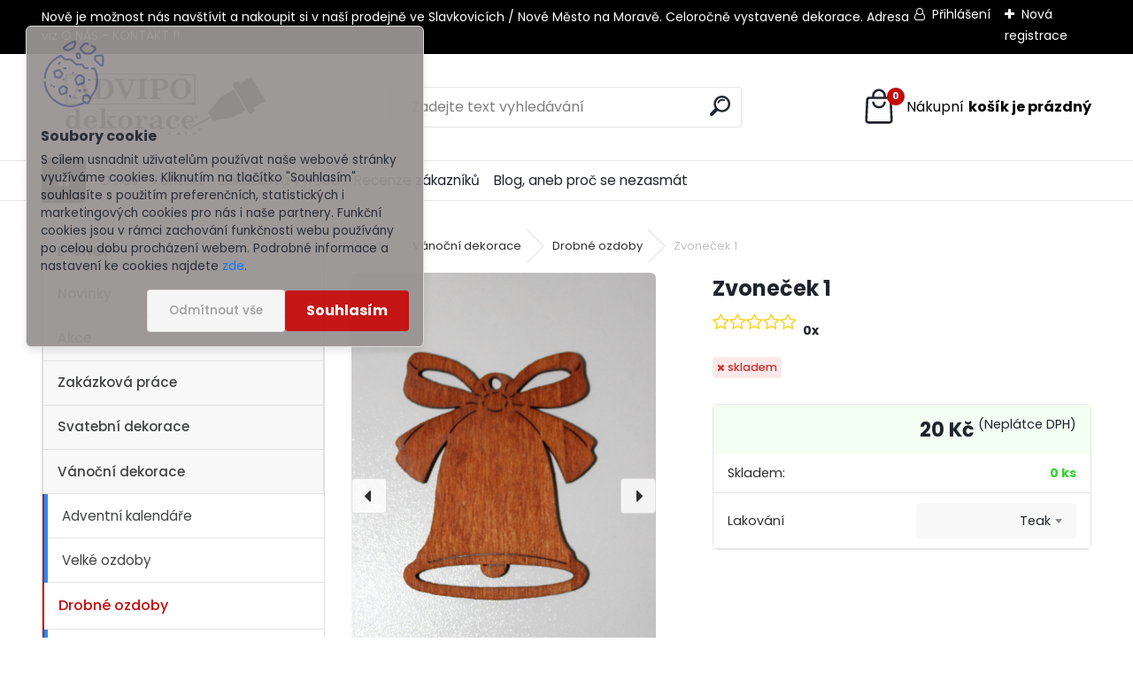

--- FILE ---
content_type: text/css
request_url: https://www.advipo-dekorace.cz/wa_script/js/styles.css?_=2025-01-14-11-59
body_size: 5644
content:
.calendar{position:relative;display:none;border-top:2px solid #fff;border-right:2px solid #000;border-bottom:2px solid #000;border-left:2px solid #fff;font-size:11px;color:#000;cursor:default;background: #e1e1e1;font-family:tahoma,verdana,sans-serif}
.calendar table{border-top:1px solid #000;border-right:1px solid #fff;border-bottom:1px solid #fff;border-left:1px solid #000;font-size:11px;color: #565656;font-weight:bold;cursor:default;background: #e3e3e3;font-family:tahoma,verdana,sans-serif}
.calendar .button{text-align:center;padding:1px;border-top:1px solid #fff;border-right:1px solid #000;border-bottom:1px solid #000;border-left:1px solid #fff}
.calendar .nav{background:transparent url('menuarrow.gif')no-repeat 100% 100%;}
.calendar thead .title{font-weight:bold;padding:1px;border:1px solid #000;background:#9a9a9a;color:#fff;text-align:center}
.calendar thead .headrow{}
.calendar thead .daynames{}
.calendar thead .nameCal{border-bottom:1px solid #000;padding:2px;text-align:center;background:#f7f7f7}
.calendar thead .weekend{color:#E84330}
.calendar thead .hilite{border-top:2px solid #fff;border-right:2px solid #000;border-bottom:2px solid #000;border-left:2px solid #fff;padding:0px;background-color:#D8D8D8}
.calendar thead .active{padding:2px 0px 0px 2px;border-top:1px solid #000;border-right:1px solid #fff;border-bottom:1px solid #fff;border-left:1px solid #000;background-color:#9a9a9a}
.calendar tbody .day{width:2em;text-align:right;padding:2px 4px 2px 2px}
.calendar tbody .day.othermonth{font-size:11px;color:#aaa}
.calendar tbody .day.othermonth.oweekend{color:#faa}
.calendar table .wn{padding:2px 3px 2px 2px;border-right:1px solid #000;background:#f7f7f7}
.calendar tbody .rowhilite td{background:#E2E2E2}
.calendar tbody .rowhilite td.wn{background:#E2E2E2}
.calendar tbody td.hilite{padding:1px 3px 1px 1px;border-top:1px solid #fff;border-right:1px solid #000;border-bottom:1px solid #000;border-left:1px solid #fff;background:#EEEEEE}
.calendar tbody td.active{padding:2px 2px 0px 2px;border-top:1px solid #000;border-right:1px solid #fff;border-bottom:1px solid #fff;border-left:1px solid #000}
.calendar tbody td.selected{font-weight:bold;border-top:1px solid #000;border-right:1px solid #fff;border-bottom:1px solid #fff;border-left:1px solid #000;padding:2px 2px 0px 2px;background:#e8e8e8}
.calendar tbody td.weekend{color:#E84330}
.calendar tbody td.today{font-weight:bold;color:Black}
.calendar tbody .disabled{color:#999}
.calendar tbody .emptycell{visibility:hidden}
.calendar tbody .emptyrow{display:none}
.calendar tfoot .footrow{}
.calendar tfoot .ttip{background:#f4f0e8;padding:1px;border:1px solid #000;background:#9a9a9a;color:#fff;text-align:center}
.calendar tfoot .hilite{border-top:1px solid #fff;border-right:1px solid #000;border-bottom:1px solid #000;border-left:1px solid #fff;padding:1px;background:#e8e8e8}
.calendar tfoot .active{padding:2px 0px 0px 2px;border-top:1px solid #000;border-right:1px solid #fff;border-bottom:1px solid #fff;border-left:1px solid #000}
.calendar .combo{position:absolute;display:none;width:40px;top:0px;left:0px;cursor:default;border-top:1px solid #fff;border-right:1px solid #000;border-bottom:1px solid #000;border-left:1px solid #fff;background:#f7f7f7;font-size:14px;padding:1px;z-index:100}
.calendar .combo .label,.calendar .combo .label-IEfix{text-align:center;padding:1px}
.calendar .combo .label-IEfix{width:40px}
.calendar .combo .active{background:#D1D1D1;padding:0px;border-top:1px solid #000;border-right:1px solid #fff;border-bottom:1px solid #fff;border-left:1px solid #000}
.calendar .combo .hilite{background:#DBDBDB;color:#000000}.calendar td.time{border-top:1px solid #000;padding:1px 0px;text-align:center;background-color:#f4f0e8}
.calendar td.time .hour,.calendar td.time .minute,.calendar td.time .ampm{padding:0px 3px 0px 4px;border:1px solid #889;font-weight:bold;background-color:#fff}
.calendar td.time .ampm{text-align:center}.calendar td.time .colon{padding:0px 2px 0px 3px;font-weight:bold}
.calendar td.time span.hilite{border-color:#000;background-color: #5d5d5d;color:#fff}
.calendar td.time span.active{border-color:#f00;background-color:#000;color:#0f0}
.rezervace{font:12px "Arial CE","Helvetica CE",Arial,Helvetica,sans-serif;color:black}
table.rezervace{border:1px solid silver;border-collapse:collapse;margin-top:5px}
#lbOverlay{position:fixed;top:0;left:0;z-index:99998;width:100%;height:500px}
#lbOverlay.grey{background-color:#000000}
#lbMain{position:absolute;left:0;width:100%;z-index:99999;text-align:center;line-height:0}
#lbMain a img{border:none}
#lbOuterContainer{position:relative;background-color:#fff;width:200px;height:200px;margin:0 auto}
#lbOuterContainer.grey{border:3px solid #888888}
#lbDetailsContainer{font:10px Verdana,Helvetica,sans-serif;background-color:#fff;width:100%;line-height:1.4em;overflow:auto;margin:0 auto}
#lbDetailsContainer.grey{border:3px solid #888888;border-top:none}
#lbImageContainer,#lbIframeContainer{padding:10px}
#lbLoading{position:absolute;top:45%;left:0%;height:32px;width:100%;text-align:center;line-height:0;background:url('images/loading.gif') center no-repeat;}
#lbHoverNav{position:absolute;top:0;left:0;height:100%;width:100%;z-index:10}
#lbImageContainer>#lbHoverNav{left:0}
#lbHoverNav a{outline:none}
#lbPrev{width:49%;height:100%;background:transparent url('images/blank.gif') no-repeat;display:block;left:0;float:left}
#lbPrev.grey:hover,#lbPrev.grey:visited:hover{background:url('images/prev.png') left 15% no-repeat;}
#lbNext{width:49%;height:100%;background:transparent url('images/blank.gif') no-repeat;display:block;right:0;float:right}
#lbNext.grey:hover,#lbNext.grey:visited:hover{background:url('images/next.png') right 15% no-repeat;}
#lbPrev2,#lbNext2{text-decoration:none;font-weight:bold}
#lbPrev2.grey,#lbNext2.grey,#lbSpacer.grey{color:#333333}
#lbPrev2_Off,#lbNext2_Off{font-weight:bold}
#lbPrev2_Off.grey,#lbNext2_Off.grey{color:#CCCCCC}
#lbDetailsData{padding:0 10px}
#lbDetailsData.grey{color:#333333}
#lbDetails{width:60%;float:left;text-align:left}
#lbCaption{display:block;font-weight:bold}
#lbNumberDisplay{float:left;display:block;padding-bottom:1.0em}
#lbNavDisplay{float:left;display:block;padding-bottom:1.0em}
#lbClose{width:45px;height:24px;float:right;margin-bottom:1px}
#lbClose.grey{background:url('images/close_grey.png') no-repeat;}
#lbPlay{width:24px;height:24px;float:right;margin-bottom:1px}
#lbPlay.grey{background:url('images/play_grey.png') no-repeat;}
#lbPause{width:24px;height:24px;float:right;margin-bottom:1px}
#lbPause.grey{background:url('images/pause_grey.png') no-repeat;}
/*--- Content Slider ---*/
.sliderwrapper{position: relative;overflow: hidden;width: 100%; height: auto;margin: 0 0 0 0;padding: 0 0 0 0;}
.sliderwrapper .contentdiv{text-align: center;left: 0;top: 0;background-color: transparent;width: 100%;height: 100%;filter:progid:DXImageTransform.Microsoft.alpha(opacity=100);-moz-opacity: 1;opacity: 1;margin: 0 0 0 0;padding: 0 0 0 0;}
/* produkt ve slideru, zachování řádkového zobrazení nezávisle na nastavení e-shopu */
.sliderwrapper .contentdiv .product{text-align: left;float: none; font-size:75%; width:100%; min-height:160px;_height:160px;border-right:1px solid;border-bottom:1px solid;margin-right:2px;margin-bottom:10px;background-repeat: repeat-x;}
.sliderwrapper .contentdiv .product .productBody .productTitle{min-height:40px;font-size:13px;font-weight:bold;height: auto;}
.sliderwrapper .contentdiv .product .productBody .productTitle .productTitleContent{padding:4px 10px 0px 10px;line-height:1.5;height: auto;}
.sliderwrapper .contentdiv .product .productBody{min-height:115px;/*&height:120px;*/font-size:100%;width: auto}
.sliderwrapper .contentdiv .product .productBody input{margin: 0 0px 5px 0px; padding: 0 3px 0 3px; font-size: 11px;	width:65px;	height:21px;text-align: right; float:right;}
.sliderwrapper .contentdiv .productAct .productFooter .productFooterContent{filter:alpha(opacity=100);-moz-opacity:1;-khtml-opacity:1;opacity:1;display: block;}
.sliderwrapper .contentdiv .product .productBody .productText{padding:10px;line-height:1.4;overflow:hidden;}
.sliderwrapper .contentdiv .product .productBody .productText div{float:left;margin:1px 10px 5px 0;overflow:hidden;display:block;}
.sliderwrapper .contentdiv .product .productBody .productPriceBox{float:right;padding-bottom:15px;padding-right:15px; width:auto; text-align: right;}
.sliderwrapper .contentdiv .product .productBody .productPriceBox img{margin: 0 0 0 6px;padding:0;float:right;}
.sliderwrapper .contentdiv .product .productBody .productPriceBox .productPriceSmall{float:right;display:block;font-size:11px;font-weight:normal;line-height:1.3;margin-bottom:0px;}
.sliderwrapper .contentdiv .product .productBody .productPriceBox .productPrice{float:right;display:block;font-size:160%;font-weight:bold;line-height:1.3;margin-bottom:5px;}
.sliderwrapper .contentdiv .product .productFooter{width:100%;min-height:30px;_height:30px;border-top:1px dotted;}
.sliderwrapper .contentdiv .product .productFooter .productFooterContent{padding: 4px 0px 0px;text-align:center;overflow:hidden;filter:alpha(opacity=80);-moz-opacity:0.8;-khtml-opacity:0.8;opacity:0.8;}
.sliderwrapper .contentdiv .product .productFooter .productFooterContent img{vertical-align: middle;margin: 1px 2px 2px 1px;overflow:hidden;}
.sliderwrapper .contentdiv .product .productBody .img_box a img{margin: 0px 0 10px 0px;}
.sliderwrapper .contentdiv .product .productBody .img_box {float:left;display: block;}
.sliderwrapper .contentdiv .product .productBody .productPriceBox input.imgBtn {margin: 0 0 0 5px; padding: 0px; width: 73px;height: 21px;float: right;clear: none;}
.sliderwrapper .contentdiv .product .productBody .productPriceBox input.prKs {float:right; margin-left: 5px;clear: none;}
.sliderwrapper .contentdiv .product .productBody .productPriceBox img {float:right; width: 73px;clear: none;}
.sliderwrapper .contentdiv .product .productBody .productPriceBox a {float:right; width: 73px;clear: none;}
.sliderwrapper .contentdiv .product .productBody .productPriceBox form {width: 250px;}

.product .energy-tag-container, .product3 .energy-tag-container {
    text-align: left;
    margin: 0 0 .5rem 0;
}

.page-product-detail .energy-tag-container {
    margin: 1rem 0;
    text-align: left;
    display: flex;
    align-items: center;
    cursor: pointer;
}

.energy-tag-container .energy-tag-large-container {
    max-width: 400px;
}

.energy-tag-container .energy-tag-large-container img {
    max-width: 100%;
    width: auto;
    height: auto;
}

.page-product-detail .energy-tag-container .energy-tag-description {
    margin: 0 0 0 .5rem;
    font-size: .9rem;
}
.page-product-detail .energy-tag-container:hover .energy-tag-description {
    text-decoration: underline;
}
.page-product-detail .productList tbody tr td .productEnergyTags {
    position: absolute;
    top: 0;
    left: 0;
}
.page-product-detail .productList tbody tr td:first-child
{
    position: relative;
}
.cookies-notify__checkbox {
    display: inline-flex;
    margin-left: 10px;
}
.cookies-notify__checkbox_label {
    margin-left: 3px;
}
.cookies-notify__checkboxes {
    display: flex;
    align-items: center;
    justify-content: center;
}
#cookies-notify__cookie_types
{
    float: left;
    text-align: left;
    line-height: 1.5rem;
    cursor: pointer;
}
.cookies-notify__detail_box
{
    width: 50%;
    height: 50px;
    margin: 0 auto;
}
#cookies-notify__cookie_detail
{
    float: right;
}
#cookies-agreement {
    line-height: 1.5;
    overflow-y: auto;
    max-height: 700px;
    background-color: rgba(255, 255, 255, .95);
    font-size: .8rem;
}

#cookies-agreement .cookies-notify-background {
    height: auto;
}

#cookies-agreement .cookies-notify {
    text-align: left;
    padding: 1rem 0;
    font-size: inherit;
}

#cookies-agreement .cookies-notify .cookies-notify__bar {
    width: auto;
    max-width: 100%;
    padding: 0 1rem;
}

#cookies-agreement .cookies-notify .cookies-notify__bar .cookies-notify__text {
    display: block;
    flex-wrap: initial;
    align-items: initial;
}

#cookies-agreement .cookies-notify .cookies-notify__bar .cookies-notify__text::before {
    display: block;
}

#cookies-agreement .cookies-notify__bar > div:not(.cookies-notify__bar1)::before {
    display: none;
}

#cookies-agreement #cookies-notify__close {
    text-align: center;
}

#cookies-agreement .cookies-notify__detail_button {
    color: #0D6EFD !important;
    font-size: inherit;
    cursor: pointer;
}

#cookies-agreement .cookies-notify__detail_button:hover {
    text-decoration: underline;
}

#cookies-agreement .cookies-notify__detail_button #cookies-notify__detail_button_arrow {
    margin: 0 0 0 .5rem;
    display: inline-block;
    vertical-align: middle;
}

#cookies-agreement .cookies-notify__detail_button #cookies-notify__detail_button_arrow i::before {
    font-size: .5rem;
    font-weight: 300;
}

#cookies-agreement .cookies-notify__detail_box {
    width: 100%;
    height: auto;
}

#cookies-agreement .cookies-notify__detail_box #cookies-nofify__close_detail {
    display: inline-block;
    cursor: pointer;
    padding: .5rem 1rem;
    background: rgba(0, 0, 0, .05);
    border-radius: 4px;
    margin: 1rem 0 0 0;
}

#cookies-agreement .cookies-notify__detail_box #cookies-nofify__close_detail::before {
    content: "\f00d";
    font-family: "fontawesome";
    margin: 0 .3rem 0 0;
    font-weight: 400;
}

#cookies-agreement .cookies-notify__detail_box .cookies-notify__checkboxes {
    justify-content: flex-start;
    padding: 1rem 0;
    overflow-x: auto;
}

#cookies-agreement .cookies-notify__detail_box .cookies-notify__checkboxes label {
    font-size: inherit;
}

#cookies-agreement .cookies-notify__detail_box .cookies-notify__checkboxes .cookies-notify__checkbox:first-child {
    margin: 0;
}

#cookies-agreement .cookies-notify__detail_box #cookies-notify__cookie_types {
    display: flex;
    align-items: center;
    flex-wrap: wrap;
    float: none;
    padding-bottom: 1rem;
    grid-gap: .5rem;
}

#cookies-agreement .cookies-notify__detail_box #cookies-notify__cookie_types .cookies-notify__cookie_type {
    margin-left: 0;
    padding: 0.5rem .7rem;
    border-radius: 4px;
    position: relative;
    font-size: inherit;
    width: auto;
    border: 1px solid rgba(0, 0, 0, .1);
}

#cookies-agreement .cookies-notify__detail_box #cookies-notify__cookie_detail {
    padding: .5rem 0 0 0;
    float: none;
}

#cookies-agreement .cookies-notify__detail_box #cookies-notify__cookie_detail .cookie-notify__cookie_description {
    margin: 0 0 1rem 0;
    font-size: inherit;
}

#cookies-agreement .cookies-notify__detail_box #cookies-notify__cookie_detail #cookies-notify__cookie_detail_table {
    display: flex;
    flex-wrap: wrap;
    border: 1px solid rgba(0, 0, 0, .1);
    border-radius: 6px;
}

#cookies-agreement .cookies-notify__detail_box #cookies-notify__cookie_detail #cookies-notify__cookie_detail_table thead,
#cookies-agreement .cookies-notify__detail_box #cookies-notify__cookie_detail #cookies-notify__cookie_detail_table tbody {
    display: flex;
    width: 100%;
    flex-wrap: wrap;
}

#cookies-agreement .cookies-notify__detail_box #cookies-notify__cookie_detail #cookies-notify__cookie_detail_table thead tr,
#cookies-agreement .cookies-notify__detail_box #cookies-notify__cookie_detail #cookies-notify__cookie_detail_table tbody tr {
    display: flex;
    flex-wrap: wrap;
    width: 100%;
    border-bottom: 1px solid rgba(0, 0, 0, .1);
    padding: .7rem 1rem;
}

#cookies-agreement .cookies-notify__detail_box #cookies-notify__cookie_detail #cookies-notify__cookie_detail_table tbody tr:last-child {
    border: none;
}

#cookies-agreement .cookies-notify__detail_box #cookies-notify__cookie_detail #cookies-notify__cookie_detail_table thead tr th:first-child {
    display: none;
}

#cookies-agreement .cookies-notify__detail_box #cookies-notify__cookie_detail #cookies-notify__cookie_detail_table thead tr th:nth-child(2),
#cookies-agreement .cookies-notify__detail_box #cookies-notify__cookie_detail #cookies-notify__cookie_detail_table tbody tr td:first-child {
    width: 75%;
    font-weight: bold;
    order: 1;
}

#cookies-agreement .cookies-notify__detail_box #cookies-notify__cookie_detail #cookies-notify__cookie_detail_table thead tr th {
    font-size: .9rem;
    font-weight: bold;
}

#cookies-agreement .cookies-notify__detail_box #cookies-notify__cookie_detail #cookies-notify__cookie_detail_table tbody tr td {
    font-size: inherit;
}

#cookies-agreement .cookies-notify__detail_box #cookies-notify__cookie_detail #cookies-notify__cookie_detail_table thead tr th,
#cookies-agreement .cookies-notify__detail_box #cookies-notify__cookie_detail #cookies-notify__cookie_detail_table tbody tr td {
    text-align: left;
    word-break: break-word;
    color: inherit;
    padding: 0;
}

#cookies-agreement .cookies-notify__detail_box #cookies-notify__cookie_detail #cookies-notify__cookie_detail_table tbody tr td:nth-child(2) {
    width: 100%;
    order: 3;
    padding: .7rem 0 0 0;
}

#cookies-agreement .cookies-notify__detail_box #cookies-notify__cookie_detail #cookies-notify__cookie_detail_table thead tr th:last-child,
#cookies-agreement .cookies-notify__detail_box #cookies-notify__cookie_detail #cookies-notify__cookie_detail_table tbody tr td:last-child {
    width: 25%;
    border: none;
    order: 2;
    text-align: right;
}

#cookies-agreement .cookies-notify__detail_box #cookies-notify__cookie_types .cookies-notify__cookie_type:hover,
#cookies-agreement .cookies-notify__detail_box #cookies-notify__cookie_types .cookies-notify__cookie_type.cookie-active {
    font-weight: bold;
    text-decoration: underline;
}

#cookies-agreement .cookies-notify__detail_box #cookies-notify__cookie_types .cookies-notify__cookie_type:first-child {
    margin: 0;
}

#cookies-agreement .cookies-notify__detail_box #cookies-notify__cookie_detail .cookies-notify__button {
    display: block;
    padding: 0;
    margin-top: 1rem;
}

#cookies-agreement .cookies-notify__detail_box #cookies-notify__cookie_detail .cookies-notify__button a {
    padding: 0;
    color: #fff;
    box-shadow: none;
    background: #000;
    padding: .7rem 1.5rem;
    border-radius: 4px;
    display: inline-block;
    font-size: .85rem;
    width: auto;
    text-align: center;
}

@media only screen and (max-width: 767px) {
    #cookies-agreement .cookies-notify__detail_box #cookies-notify__cookie_types {
        flex-wrap: nowrap;
        overflow-x: auto;
    }
}

#cookies-agreement {
    max-height: 70%;
}

.product-detail__icon_variant, .product-detail__icon_variant_old
{
    position: relative;
    display: inline-block;
    width: 35px;
    height: 35px;
    border: 1px solid #cccccc;
    margin-bottom: 4px;
    cursor: pointer;
}
.product-detail__icon_variant:hover,
.product-detail__icon_variant_old:hover
{
    border: 3px solid #484848;
}
.product-detail__icon_variant_image
{
    max-width: 30px;
    max-height: 30px;
    height: auto;
    width: auto;
}
.product-detail__icon_variant .product-detail__icon_variant_image {
    position: absolute;
    top: 50%;
    left: 50%;
    transform: translate(-50%, -50%);
}
.product-detail__icon_variant_disabled:hover
{
    border: none;
    cursor: auto;
}
.product-detail__icon_variant_disabled
{
    background: repeating-linear-gradient(
            45deg,
            rgba(0, 0, 0, 0.2),
            rgba(0, 0, 0, 0.2) 10px,
            rgba(0, 0, 0, 0.3) 10px,
            rgba(0, 0, 0, 0.3) 20px
    );
}
.variant-type__color .product-detail__icon_variant,
.variant-old-type__color .product-detail__icon_variant_old
{
    border-radius: 50%;
    display: inline-flex;
    align-items: center;
    justify-content: center;
    width: 23px;
    height: 23px;
    border: 1px solid #ccc;
    margin: 0.2rem;
}
.variant-type__color .product-detail__icon_variant:hover,
.variant-old-type__color .product-detail__icon_variant_old:hover
{
    border: 3px solid var(--primary);
}
.variant-type__text .product-detail__icon_variant,
.variant-type__icon .product-detail__icon_variant,
.variant-old-type__icon .product-detail__icon_variant_old,
.variant-old-type__text .product-detail__icon_variant_old
{
    padding: 0 3px;
    display: inline-flex;
    align-items: center;
    justify-content: center;
    min-width: 30px;
    height: 30px;
    border-radius: 3px;
    margin: 0 1px;
    width: auto;
}
.variant-type__text .product-detail__icon_variant:hover,
.variant-type__icon .product-detail__icon_variant:hover,
.variant-old-type__icon .product-detail__icon_variant_old:hover,
.variant-old-type__text .product-detail__icon_variant_old:hover
{
    border: none;
    box-shadow: 0 0 0 3px var(--primary-dark);
}
.variant-type__icon .product-detail__icon_variant .product-detail__icon_variant_image,
.variant-old-type__icon .product-detail__icon_variant_old .product-detail__icon_variant_image
{
    position: initial;
    top: initial;
    left: initial;
    transform: initial;
    max-width: 20px;
    max-height: 20px;
}
.variant-type__text .product-detail__icon_variant:hover,
.product-detail__icon_variant_selected,
.variant-old-type__text .product-detail__icon_variant_old:hover
{
    background-color: var(--primary);
    border-color: var(--primary-dark);
    font-weight: bold;
}
.variant-type__text .product-detail__icon_variant .product-detail__icon_text_box,
.variant-old-type__text .product-detail__icon_variant_old .product-detail__icon_text_box
{
    font-size: 14px;
}
.variant-type__text .product-detail__icon_variant:hover .product-detail__icon_text_box,
.variant-old-type__text .product-detail__icon_variant_old:hover .product-detail__icon_text_box
{
    color: #fff;
}
.icon-filter__box-selected-visual
{
    box-shadow: 0 0 0 3px var(--primary-dark);
}
.icon-filter__box-color
{
    width: 30px;
    height: 30px;
    display: inline-block;
}
.icon-filter__content
{
    display: inline-flex;
    flex-wrap: wrap;
}
.variant-type__text .product-detail__icon_variant,
.variant-old-type__text .product-detail__icon_variant_old
{
    padding: 0 3px;
}
.variant-type__icon .product-detail__icon_variant,
.variant-old-type__icon .product-detail__icon_variant_old
{
    padding: 0;
}

.variant-type__icon .product-detail__icon_variant .product-detail__icon_variant_image,
.variant-old-type__icon .product-detail__icon_variant_old .product-detail__icon_variant_image
{
    position: initial;
    top: initial;
    left: initial;
    transform: initial;
    max-width: 100%;
    max-height: 100%;
}
.variant-type__text .product-detail__icon_variant:hover,
.variant-old-type__text .product-detail__icon_variant_old:hover
{
    background-color: var(--primary);
    border-color: var(--primary-dark);
    font-weight: bold;
}
.variant-type__text .product-detail__icon_variant .product-detail__icon_text_box,
.variant-old-type__text .product-detail__icon_variant_old .product-detail__icon_text_box
{
    font-size: 14px;
}
.variant-type__text .product-detail__icon_variant:hover .product-detail__icon_text_box,
.variant-old-type__text .product-detail__icon_variant_old:hover .product-detail__icon_text_box
{
    color: #fff;
}
.product-detail__icon_variant_disabled {
    opacity: .5;
    pointer-events: none;
}

.variant-type__color .product-detail__icon_variant:hover,
.variant-type__text .product-detail__icon_variant:hover,
.variant-type__icon .product-detail__icon_variant:hover,
.page-product-detail .product-detail__icon_variant_selected,
.variant-old-type__icon .product-detail__icon_variant_old:hover,
.variant-old-type__text .product-detail__icon_variant_old:hover,
.variant-old-type__color .product-detail__icon_variant_old:hover
{
    border: 3px solid var(--primary-dark);
    box-shadow: none;
}

.variant-type__color .product-detail__icon_variant.product-detail__icon_variant_selected::before,
.variant-old-type__color .product-detail__icon_variant_old.product-detail__icon_variant_selected::before
{
    content: "\f00c";
    color: var(--primary-dark);
    font-family: "fontawesome";
    font-size: 10px;
}

.variant-type__text .product-detail__icon_variant,
.variant-type__icon .product-detail__icon_variant,
.icon-filter__type-text .icon-filter__box-color,
.icon-filter__type-icon .icon-filter__box .icon-filter__box-color,
.icon-filter__type-icon .param-filter__box .icon-filter__box-color,
.variant-old-type__icon .product-detail__icon_variant_old,
.variant-old-type__text .product-detail__icon_variant_old
{
    display: inline-flex;
    align-items: center;
    justify-content: center;
    min-width: 30px;
    height: 30px;
    border-radius: 3px;
    margin: 0 1px;
    width: auto;
}

.icon-filter__type-text .icon-filter__box-color,
.icon-filter__type-icon .icon-filter__box .icon-filter__box-color,
.icon-filter__type-icon .param-filter__box .icon-filter__box-color {
    border: 1px solid #ccc;
    margin: 0 3px;
}

.variant-type__text .product-detail__icon_variant,
.variant-old-type__text .product-detail__icon_variant_old
{
    padding: 0 3px;
}

.variant-type__icon .product-detail__icon_variant,
.variant-old-type__icon .product-detail__icon_variant_old
{
    padding: 0;
}

.variant-type__icon .product-detail__icon_variant .product-detail__icon_variant_image,
.variant-old-type__icon .product-detail__icon_variant_old .product-detail__icon_variant_image
{
    position: initial;
    top: initial;
    left: initial;
    transform: initial;
    max-width: 100%;
    max-height: 100%;
}

.variant-type__text .product-detail__icon_variant:hover,
.variant-old-type__text .product-detail__icon_variant_old:hover
{
    background-color: var(--primary);
    border-color: var(--primary-dark);
    font-weight: bold;
}

.variant-type__text .product-detail__icon_variant .product-detail__icon_text_box,
.variant-old-type__text .product-detail__icon_variant_old .product-detail__icon_text_box
{
    font-size: 14px;
}

.variant-type__text .product-detail__icon_variant:hover .product-detail__icon_text_box,
.variant-type__text .product-detail__icon_variant.product-detail__icon_variant_selected .product-detail__icon_text_box,
.variant-old-type__text .product-detail__icon_variant_old:hover .product-detail__icon_text_box
{
    color: #fff;
}

.product-detail__icon_variant_disabled {
    opacity: .5;
    pointer-events: none;
}

/* Filtrace */
.icon-filter__type-icon .icon-filter__variant_image {
    max-width: 100%;
    max-height: 100%;
}

.icon-filter__type-color,
.icon-filter__type-icon,
.icon-filter__type-text {
    cursor: pointer;
}

.icon-filter__type-color .icon-filter__box,
.icon-filter__type-color .param-filter__box {
    text-align: center;
}

.icon-filter__type-color .icon-filter__box-selected-visual {
    box-shadow: none;
}

.icon-filter__type-color .icon-filter__box .icon-filter__box-color,
.icon-filter__type-color .param-filter__box .icon-filter__box-color {
    display: inline-flex;
    justify-content: center;
    align-items: center;
    border-radius: 50%;
    border: 1px solid #ccc;
}

.icon-filter__type-color .icon-filter__box-selected-visual .icon-filter__box-color::before {
    content: "\f00c";
    color: var(--primary-dark);
    font-family: "fontawesome";
}

.icon-filter__type-icon .icon-filter__box.icon-filter__box-selected-visual,
.icon-filter__type-icon .param-filter__box.icon-filter__box-selected-visual,
.icon-filter__type-text .icon-filter__box.icon-filter__box-selected-visual,
.icon-filter__type-text .param-filter__box.icon-filter__box-selected-visual {
    box-shadow: none;
}

.icon-filter__type-color .icon-filter__box:hover .icon-filter__box-color,
.icon-filter__type-color .param-filter__box:hover .icon-filter__box-color,
.icon-filter__type-color .icon-filter__box-selected-visual .icon-filter__box-color,
.icon-filter__type-icon .icon-filter__box:hover .icon-filter__box-color,
.icon-filter__type-icon .param-filter__box:hover .icon-filter__box-color,
.icon-filter__type-icon .icon-filter__box.icon-filter__box-selected-visual .icon-filter__box-color,
.icon-filter__type-icon .param-filter__box.icon-filter__box-selected-visual .icon-filter__box-color,
.icon-filter__type-text .icon-filter__box:hover .icon-filter__box-color,
.icon-filter__type-text .param-filter__box:hover .icon-filter__box-color,
.icon-filter__type-text .icon-filter__box.icon-filter__box-selected-visual .icon-filter__box-color,
.icon-filter__type-text .param-filter__box.icon-filter__box-selected-visual .icon-filter__box-color {
    border: 3px solid var(--primary-dark);
}

.icon-filter__type-text .icon-filter__box:hover .icon-filter__box-color,
.icon-filter__type-text .param-filter__box:hover .icon-filter__box-color,
.icon-filter__type-text .icon-filter__box.icon-filter__box-selected-visual .icon-filter__box-color,
.icon-filter__type-text .param-filter__box.icon-filter__box-selected-visual .icon-filter__box-color {
    background-color: var(--primary);
}

.icon-filter__type-text .icon-filter__box:hover .icon-filter__box-color .icon-filter__text_box,
.icon-filter__type-text .param-filter__box:hover .icon-filter__box-color .icon-filter__text_box,
.icon-filter__type-text .icon-filter__box.icon-filter__box-selected-visual .icon-filter__box-color .icon-filter__text_box,
.icon-filter__type-text .param-filter__box.icon-filter__box-selected-visual .icon-filter__box-color .icon-filter__text_box {
    font-weight: bold;
    color: #fff;
}
.icon-filter__type-color .icon-filter__box-title {
    display: block;
    word-break: break-word;
    font-size: 0.7rem;
    margin-top: 0.2rem;
}

.icon-filter__content .icon-filter__type-color {
    width: calc(65px - .8rem);
    margin: .4rem;
    flex-grow: 1;
}

.icon-filter__type-color .icon-filter__box:hover .icon-filter__box-color,
.icon-filter__type-color .param-filter__box:hover .icon-filter__box-color,
.icon-filter__type-color .icon-filter__box-selected-visual .icon-filter__box-color,
.icon-filter__type-icon .icon-filter__box:hover .icon-filter__box-color,
.icon-filter__type-icon .param-filter__box:hover .icon-filter__box-color,
.icon-filter__type-icon .icon-filter__box.icon-filter__box-selected-visual .icon-filter__box-color,
.icon-filter__type-icon .param-filter__box.icon-filter__box-selected-visual .icon-filter__box-color,
.icon-filter__type-text .icon-filter__box:hover .icon-filter__box-color,
.icon-filter__type-text .param-filter__box:hover .icon-filter__box-color,
.icon-filter__type-text .icon-filter__box.icon-filter__box-selected-visual .icon-filter__box-color,
.icon-filter__type-text .param-filter__box.icon-filter__box-selected-visual .icon-filter__box-color {
    outline: 3px solid var(--primary-dark);
    outline-offset: 2px;
    border: none;
}

.variant-type__color .product-detail__icon_variant:hover,
.variant-type__text .product-detail__icon_variant:hover,
.variant-type__icon .product-detail__icon_variant:hover,
.page-product-detail .product-detail__icon_variant_selected,
.variant-old-type__icon .product-detail__icon_variant_old:hover,
.variant-old-type__text .product-detail__icon_variant_old:hover,
.variant-old-type__color .product-detail__icon_variant_old:hover
{
    outline: 3px solid var(--primary-dark);
    outline-offset: 2px;
    border: none;
}

.icon-filter__type-color .icon-filter__box, .icon-filter__type-text .icon-filter__box, .icon-filter__type-icon .icon-filter__box, .icon-filter__type-icon .param-filter__box {
    text-align: center;
}

.icon-filter__type-color .icon-filter__box-title, .icon-filter__type-text .icon-filter__box-title, .icon-filter__type-icon .icon-filter__box-title {
    display: block;
    word-break: break-word;
    font-size: 0.7rem;
    margin-top: 0.2rem;
}
#buy_btn.disabled
{
    opacity: .5;
}
.icon-filter__text_box
{
    padding: 0 4px;
}
.page-product-detail table.cart tbody tr td > .icon-spinner.icon-spin {
    position: absolute;
    width: 100%;
    height: 100%;
    background: rgba(255, 255, 255, .85);
    top: 0;
    left: 0;
    z-index: 100;
}
.page-product-detail table.cart tbody tr td > .icon-spinner.icon-spin ~ span {
    position: absolute;
    z-index: 110;
    top: 50%;
    left: 50%;
    transform: translate(-50%, -50%);
}
.icon-filter__content .icon-filter__type-text {
    margin: .4rem 0;
}

.icon-filter__content.titanium_filters .icon-filter__type-color,
.icon-filter__content.titanium_filters .icon-filter__type-icon,
.left-filtration .icon-filter__type-color,
.left-filtration .icon-filter__type-icon
{
    width: calc(25% - .8rem);
    margin: .4rem;
    flex-grow: initial;
}

@media only screen and (min-width: 1250px) and (max-width: 1399px) {
    .icon-filter__content.titanium_filters .icon-filter__type-color,
    .icon-filter__content.titanium_filters .icon-filter__type-icon,
    .left-filtration .icon-filter__type-color,
    .left-filtration .icon-filter__type-icon
    {
        width: calc(33.33% - .8rem);
    }
}

@media only screen and (min-width: 1101px) and (max-width: 1249px) {
    .icon-filter__content.titanium_filters .icon-filter__type-color,
    .icon-filter__content.titanium_filters .icon-filter__type-icon,
    .left-filtration .icon-filter__type-color,
    .left-filtration .icon-filter__type-icon
    {
        width: calc(50% - .8rem);
    }
}

@media only screen and (max-width: 300px) {
    .icon-filter__content.titanium_filters .icon-filter__type-color,
    .icon-filter__content.titanium_filters .icon-filter__type-icon {
        width: calc(50% - .8rem);
    }
}

.left-filtration, #centerpage_variant_filters .icon-filter, #centerpage-left-filter .icon-filter{
    display: flex;
    flex-direction: column;
    border: 1px solid rgba(0, 0, 0, .1);
    margin: 1rem 0;
    border-radius: 6px;
}
.left-filtration__main-label, #centerpage_variant_filters .instant_visible_param_name, #centerpage-left-filter .instant_visible_param_name
{
    display: inline-block;
    font-size: 1rem;
    font-weight: bold;
    padding: 0.7rem 1rem;
    border-bottom: 1px solid rgba(0, 0, 0, .1);
}
.left-filtration__values-box, #centerpage_variant_filters .icon-filter__content, #centerpage-left-filter .icon-filter__content
{
    display: inline-flex;
    flex-wrap: wrap;
    margin: 0.5rem 0;
    padding: 0 1rem;
}

.left-filtration__value
{
    width: calc(25% - 0.8rem);
    margin: 0.4rem;
    flex-grow: initial;
}

.extra-menu-wrapper #centerpage_variant_filters {
    padding: 0;
}

@media only screen and (max-width: 767px) {
    #left-box #centerpage_variant_filters {
        display: none;
    }
    .left-filtration .icon-filter__type-color,
    .left-filtration .icon-filter__type-icon
    {
        width: calc(65px - .8rem);
        flex-grow: 1;
    }
}
@media only screen and (min-width: 768px) {
    #left-box #centerpage_variant_filters {
        display: none;
    }
    #centerpage-left-filter .icon-filter__type-color,
    #centerpage-left-filter .icon-filter__type-icon
    {
        width: calc(25% - 0.8rem);
        flex-grow: initial;
    }
}

.variant-type__color .product-detail__icon_variant, .variant-old-type__color .product-detail__icon_variant_old {
    border-radius: 3px;
    width: 30px;
    height: 30px;
    margin: 0 0.2rem;
}

.variant-type__color .product-detail__icon_variant.product-detail__icon_variant_selected::before, .variant-old-type__color .product-detail__icon_variant_old.product-detail__icon_variant_selected::before {
    font-size: initial;
}

.icon-filter__type-color .icon-filter__box .icon-filter__box-color,
.icon-filter__type-color .param-filter__box .icon-filter__box-color {
    border-radius: 3px;
}

.variant-type__text .product-detail__icon_variant, .variant-type__icon .product-detail__icon_variant, .icon-filter__type-text .icon-filter__box-color, .icon-filter__type-icon .icon-filter__box .icon-filter__box-color,
.icon-filter__type-icon .param-filter__box .icon-filter__box-color,
.variant-old-type__icon .product-detail__icon_variant_old, .variant-old-type__text .product-detail__icon_variant_old {
    margin: 0 .2rem;
}

.icon-variant, .variants-container {
    display: flex;
    align-items: center;
}

.variant-type__icon .product-detail__icon_variant.product-detail__icon_variant_selected::before,
.icon-filter__type-icon .icon-filter__box-selected-visual .icon-filter__box-color::before {
    content: "\f00c";
    color: var(--primary-dark);
    font-family: "fontawesome";
    position: absolute;
}
.page-product-detail .icon-variant,
.page-product-detail .variants-container {
    flex-wrap: wrap;
}
.variant-type__color .product-detail__icon_variant, .variant-old-type__color .product-detail__icon_variant_old {
    margin: .2rem;
}
.variant-type__text .product-detail__icon_variant, .variant-type__icon .product-detail__icon_variant, .icon-filter__type-text .icon-filter__box-color, .icon-filter__type-icon .icon-filter__box .icon-filter__box-color,
.icon-filter__type-icon .param-filter__box .icon-filter__box-color,
.variant-old-type__icon .product-detail__icon_variant_old, .variant-old-type__text .product-detail__icon_variant_old {
    margin: .2rem;
}
.icon-filter__type-color .icon-filter__box .icon-filter__box-color, .icon-filter__type-color .param-filter__box .icon-filter__box-color {
    margin: .2rem;
}
.titanium_filters
{
    width: 100%;
}
.product-detail__icon_parameter
{
    position: relative;
    display: inline-block;
    border: 1px solid #cccccc;
    border-radius: 3px;
    width: 30px;
    height: 30px;
    margin: 0 0.2rem;
}
.product-detail__icon_parameter .product-detail__icon_parameter_image {
    position: absolute;
    top: 50%;
    left: 50%;
    transform: translate(-50%, -50%);
    max-width: 30px;
    max-height: 30px;
    height: auto;
    width: auto;
}
.icon-filter__type-icon
{
    display: flex;
    align-items: center;
}
.article-submenu {
    display: flex;
    flex-wrap: wrap;
    gap: .5rem;
    margin-bottom: 1rem;
}

.article-submenu p {
    font-weight: bold;
    font-size: 1.8em;
    width: 100%;
}

.article-submenu a.article-submenu-item {
    text-decoration: none;
    width: calc(25% - .4rem);
    margin: 0;
    border-radius: 6px;
    border: 1px solid rgba(0, 0, 0, .1);
    padding: 1rem;
    display: flex;
    align-items: center;
    font-weight: 500;
    font-size: .9rem;
    gap: .5rem;
}

.article-submenu a.article-submenu-item:hover {
    text-decoration: underline;
}

.article-submenu a.article-submenu-item:hover::before {
    transform: translateY(-5px);
}

.article-submenu a.article-submenu-item::before {
    content: "\f0f6";
    font-family: "fontawesome";
    font-size: 1.5em;
    opacity: .6;
    transition: all .2s ease-in-out;
}

@media only screen and (max-width: 767px) {
    .article-submenu a.article-submenu-item {
        font-size: .85rem;
    }

    .article-submenu p {
        font-size: 1.4em;
    }
}

@media only screen and (min-width: 960px) and (max-width: 1349px) {
    .article-submenu a.article-submenu-item {
        width: calc(33.33% - .4rem);
    }
}

@media only screen and (min-width: 480px) and (max-width: 959px) {
    .article-submenu a.article-submenu-item {
        width: calc(50% - .4rem);
    }
}

@media only screen and (max-width: 479px) {
    .article-submenu a.article-submenu-item {
        width: 100%;
    }
}

.page-slider
{
    margin: 1rem 0;
    flex-direction: column;
    display: flex !important;
    position: relative;
    width: 100%;
}
.page-slider .page-slider-wrapper
{
    overflow: hidden;
    min-height: 200px;
    position: relative;
    width: 100%;
    height: auto;
    margin: 0 0 0 0;
    padding: 0 0 0 0;
}
.page-slider .page-slider-content
{
    text-align: center;
    left: 0;
    top: 0;
    background-color: transparent;
    width: 100%;
    height: 100%;
    -moz-opacity: 1;
    opacity: 1;
    margin: 0 0 0 0;
    padding: 0 0 0 0;
}
.page-slider .page-slider-content
{
    position: relative;
    visibility: visible;
    display: flex;
    flex-direction: column;
    align-items: center;
}
.page-slider .page-slider-image
{
    max-height: initial;
    max-width: 100%;
    height: auto;
    width: auto;
    border-radius: 4px;
}
.page-slider .page-slider-pagination a
{
    margin: 0 3px !important;
    border: none;
    display: inline-block;
    font-size: 15px;
    margin-bottom: 10px;
    margin-left: 2px !important;
    margin-right: 2px !important;
    padding: 4px 8px !important;
    text-decoration: none;
    border-radius: 4px;
    transition: all 200ms linear 0s;
    background: transparent;
}
body.home #incenterpage > :not(.cat-highlights-container):not(#contentslider_id):not(.action-box-bestsellers), body.home .cat-highlights-container
{
    order: initial !important;
}

.shipping-loading {
    display: none;
    border: 4px solid #f3f3f3;
    border-top: 4px solid #979797;
    border-radius: 50%;
    width: 30px;
    height: 30px;
    animation: spin 2s linear infinite;
}
.shipping-loading.active {
    display: block;
}


@keyframes spin {
    0% {
        transform: rotate(0deg);
    }
    100% {
        transform: rotate(360deg);
    }
}
